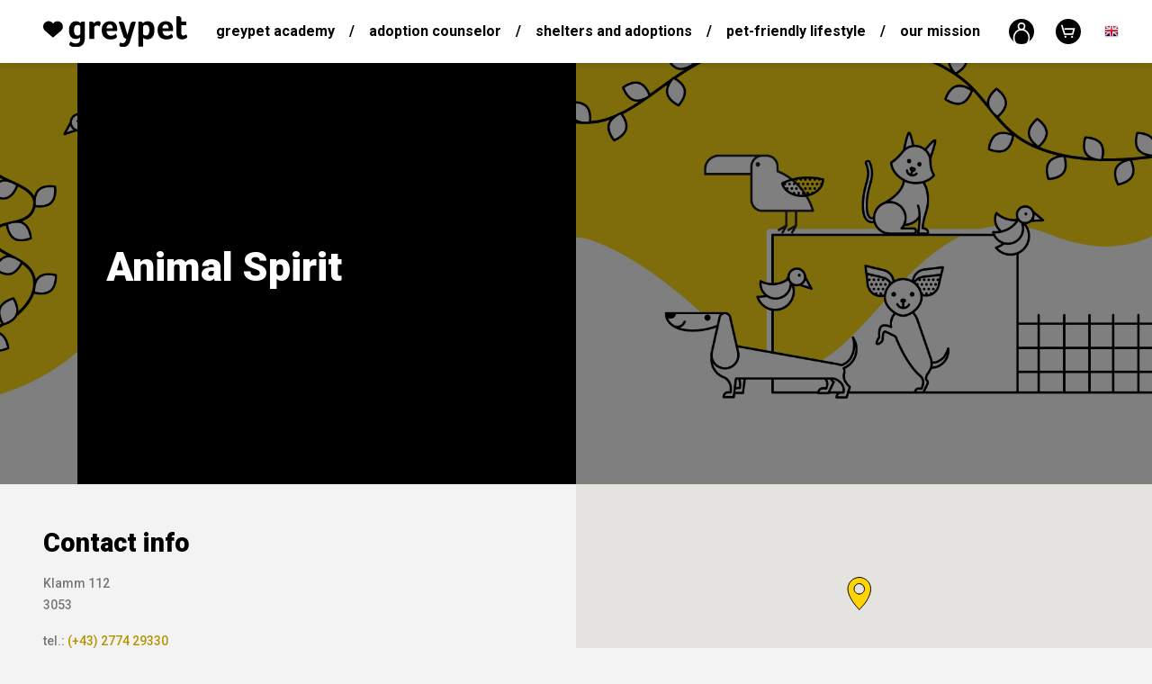

--- FILE ---
content_type: text/html; charset=utf-8
request_url: https://greypet.com/en/foundation/animal-spirit
body_size: 7175
content:
<!DOCTYPE html>
<html lang="en">
	<head>
		<base href="/">
		<meta charset="utf-8">
		<title>Animal Spirit - greypet.com</title>
		<meta name="facebook-domain-verification" content="4zq04fsv14va9c28x795jgor8v1ok7">
		<link rel="icon" type="image/x-icon" href="public/images/template/favicon.ico">
		<meta name="viewport" content="width=device-width, initial-scale=1.0">
		<meta name="description" content="">
		<meta name="keywords" content="">
		<meta http-equiv="X-UA-Compatible" content="IE=edge">
		<meta name="author" content="Greypet">
		<meta name="theme-color" content="#FFD400">
		
		
		<meta property="fb:app_id" content="783006652063262">
		<meta property="og:url" content="https://greypet.com/en/foundation/animal-spirit">
		<meta property="og:type" content="website">
		<meta property="og:title" content="💛 Animal Spirit">
		<meta property="og:image" content="https://greypet.com/public/upload/source/mail/mail-foundation-verified.jpg?v=1768651920">
		<meta property="og:description" content="Kliknij i zobacz nasz profil w bazie ośrodków adopcji Greypet.">
		
					<!-- Global site tag (gtag.js) - Google Analytics -->
<script src="https://www.googletagmanager.com/gtag/js?id=UA-38975478-2"></script>
<script>
window.dataLayer = window.dataLayer || [];
function gtag(){dataLayer.push(arguments);}
gtag('js', new Date());
gtag('config', 'UA-38975478-2');
ga('create', 'UA-38975478-2', 'auto');
</script>
				
		<script id="mcjs">!function(c,h,i,m,p){ m=c.createElement(h),p=c.getElementsByTagName(h)[0],m.async=1,m.src=i,p.parentNode.insertBefore(m,p) }
		(document,"script","https://chimpstatic.com/mcjs-connected/js/users/b2f3ee6414f360dc73cd8fdd8/0a751c53fe9883e44b955b00a.js");</script>
		
		<!-- Hotjar Tracking Code for https://greypet.com -->
		<!--script>
			(function(h,o,t,j,a,r){ 
			h.hj=h.hj||function(){ (h.hj.q=h.hj.q||[]).push(arguments) };
			h._hjSettings={ hjid:1198985,hjsv:6 };
			a=o.getElementsByTagName('head')[0];
			r=o.createElement('script');r.async=1;
			r.src=t+h._hjSettings.hjid+j+h._hjSettings.hjsv;
			a.appendChild(r);
			 })(window,document,'https://static.hotjar.com/c/hotjar-','.js?sv=');
		</script-->
		
		<!-- Facebook Pixel Code -->
		<script>
			!function(f,b,e,v,n,t,s)
			{ if(f.fbq)return;n=f.fbq=function(){ n.callMethod?
			n.callMethod.apply(n,arguments):n.queue.push(arguments) };
			if(!f._fbq)f._fbq=n;n.push=n;n.loaded=!0;n.version='2.0';
			n.queue=[];t=b.createElement(e);t.async=!0;
			t.src=v;s=b.getElementsByTagName(e)[0];
			s.parentNode.insertBefore(t,s) }(window, document,'script',
			'https://connect.facebook.net/en_US/fbevents.js');
			fbq('init', '318154209046799');
			fbq('track', 'PageView');
		</script>
		<noscript>
			<img height="1" width="1" style="display:none" src="https://www.facebook.com/tr?id=318154209046799&ev=PageView&noscript=1"/>
		</noscript>
		<!-- End Facebook Pixel Code -->
		
		<!-- Load Facebook SDK for JavaScript -->
		<div id="fb-root"></div>
		<script>
			window.fbAsyncInit = function() {
				FB.init({
					xfbml: true,
					version: 'v3.2'
				});
			};

			(function(d, s, id) {
			var js, fjs = d.getElementsByTagName(s)[0];
			if (d.getElementById(id)) return;
			js = d.createElement(s); js.id = id;
			js.src = 'https://connect.facebook.net/pl_PL/sdk/xfbml.customerchat.js';
			fjs.parentNode.insertBefore(js, fjs);
			}(document, 'script', 'facebook-jssdk'));
		</script>

		<!-- Your customer chat code -->
		<div class="fb-customerchat"
			attribution="setup_tool"
			page_id="1443993285901744"
			theme_color="#FFD400"
			greeting_dialog_display="hide"
			logged_in_greeting="Cześć! Jak możemy Ci pomóc? :)"
			logged_out_greeting="Cześć! Jak możemy Ci pomóc? :)">
		</div>

		
	<link rel="stylesheet" href="public/vendor/lightslider/lightslider.min.css">

				<link rel="stylesheet" href="public/vendor/fancybox/fancybox.min.css?v=2.2.2">
		<link rel="stylesheet" href="public/vendor/selectric/selectric.css?v=2.2.2">
		<link rel="stylesheet" href="public/vendor/aos/aos.min.css?v=2.2.2">
		<link rel="stylesheet" href="public/styles/front.min.css?v=2.2.2">
	</head>
	<body>
		<div class="wrapper">
										<header class="header still">
					<div class="header-holder">
						<div class="row no-gutters flex-nowrap align-items-center justify-content-between h-100">
							<div class="col-auto">
								<div class="header-logo">
									<a href="en" class="header-logo-link">
										<img src="public/images/template/logo.svg" alt="Greypet - Greypet – Sustainable Clothing Supporting Animals | Conscious Fashion" width="160">
									</a>
								</div>
							</div>
							<div class="col h-100">
								<div class="container h-100">
																		<nav class="header-menu">
										<div class="header-menu-element" data-toggle-dropdown>
											<a href="en/blog" class="header-menu-element-link">Greypet Academy</a>
																							<div class="header-menu-element-dropdown" data-dropdown>
													<nav class="header-menu">
																													<div class="header-menu-element">
																<a href="en/blog/animal-adoption-basics" class="header-menu-element-link">Animal Adoption Basics</a>
															</div>
																													<div class="header-menu-element">
																<a href="en/blog/pet-adoption" class="header-menu-element-link">Pet Adoption</a>
															</div>
																													<div class="header-menu-element">
																<a href="en/blog/animal-behavior" class="header-menu-element-link">Animal behavior</a>
															</div>
																													<div class="header-menu-element">
																<a href="en/blog/training-and-coaching" class="header-menu-element-link">Training and coaching</a>
															</div>
																													<div class="header-menu-element">
																<a href="en/blog/life-with-an-adoptive-pet" class="header-menu-element-link">Life with an adoptive pet</a>
															</div>
																													<div class="header-menu-element">
																<a href="en/blog/adoption-stories" class="header-menu-element-link">Adoption Stories</a>
															</div>
																													<div class="header-menu-element">
																<a href="en/blog/health-and-care" class="header-menu-element-link">Health and care</a>
															</div>
																													<div class="header-menu-element">
																<a href="en/blog/animal-rights" class="header-menu-element-link">Animal rights</a>
															</div>
																													<div class="header-menu-element">
																<a href="en/blog/eco-clothing-materials" class="header-menu-element-link">Eco Clothing & Materials</a>
															</div>
																													<div class="header-menu-element">
																<a href="en/blog/environmental-footprint-of-clothing" class="header-menu-element-link">Environmental Footprint of Clothing</a>
															</div>
																													<div class="header-menu-element">
																<a href="en/blog/how-to-care-for-eco-clothing" class="header-menu-element-link">How to&nbsp;Care for Eco Clothing?</a>
															</div>
																													<div class="header-menu-element">
																<a href="en/blog/living-in-harmony-with-nature" class="header-menu-element-link">Living in Harmony with Nature</a>
															</div>
														
													</nav>
												</div>
																					</div>
										<div class="header-menu-element divider">/</div>
																																<div class="header-menu-element" data-toggle-dropdown>
												<a href="en/page/adoption-counselor" class="header-menu-element-link">Adoption counselor</a>
																									<div class="header-menu-element-dropdown" data-dropdown>
														<nav class="header-menu">
																															<div class="header-menu-element">
																	<a href="/en/foundation" class="header-menu-element-link">Adoption centers</a>
																</div>
																															<div class="header-menu-element">
																	<a href="en/page/dog-adoption" class="header-menu-element-link">Dog adoption</a>
																</div>
																															<div class="header-menu-element">
																	<a href="en/page/cat-adoption" class="header-menu-element-link">Cat adoption</a>
																</div>
															
														</nav>
													</div>
																							</div>
											<div class="header-menu-element divider">/</div>
																				<div class="header-menu-element">
											<a href="en/foundation" class="header-menu-element-link">
												Shelters and adoptions
											</a>
										</div>
										<div class="header-menu-element divider">/</div>
										<!--
																																													<div class="header-menu-element">
													<a href="en/shop/women" class="header-menu-element-link">
														Women
													</a>
												</div>
																							<div class="header-menu-element divider">/</div>												<div class="header-menu-element">
													<a href="en/shop/unisex" class="header-menu-element-link">
														Unisex
													</a>
												</div>
																							<div class="header-menu-element divider">/</div>												<div class="header-menu-element">
													<a href="en/shop/kids" class="header-menu-element-link">
														Kids
													</a>
												</div>
											
																				-->
										<div class="header-menu-element" data-toggle-dropdown>
											<a href="en/shop" class="header-menu-element-link">
												Pet-friendly lifestyle
											</a>
																							<div class="header-menu-element-dropdown" data-dropdown>
													<nav class="header-menu">
																													<div class="header-menu-element">
																<a href="en/shop/women" class="header-menu-element-link">
																	Women
																</a>
															</div>
																													<div class="header-menu-element">
																<a href="en/shop/unisex" class="header-menu-element-link">
																	Unisex
																</a>
															</div>
																													<div class="header-menu-element">
																<a href="en/shop/kids" class="header-menu-element-link">
																	Kids
																</a>
															</div>
														
													</nav>
												</div>
																					</div>
																																<div class="header-menu-element divider">/</div>
											<div class="header-menu-element" data-toggle-dropdown>
												<a href="en/page/our-mission" class="header-menu-element-link">Our mission</a>
																									<div class="header-menu-element-dropdown" data-dropdown>
														<nav class="header-menu">
																															<div class="header-menu-element">
																	<a href="en/page/how-we-work" class="header-menu-element-link">How we&nbsp;work?</a>
																</div>
																															<div class="header-menu-element">
																	<a href="en/page/how-does-the-greypet-store-work" class="header-menu-element-link">How does the Greypet store work?</a>
																</div>
																															<div class="header-menu-element">
																	<a href="en/page/how-can-you-help" class="header-menu-element-link">How can you help?</a>
																</div>
															
														</nav>
													</div>
																							</div>
																													</nav>
								</div>
							</div>
							<div class="col-auto">
								<div class="d-flex align-items-center justify-content-end">
									<div class="header-widget">
										<div class="header-widget-element">
											<a href="en/user" class="header-widget-element-link">
												<img src="public/images/template/icons/user.svg" alt="user" width="28">
											</a>
										</div>
										<div class="header-widget-element">
											<a href="en/checkout" class="header-widget-element-link">
												<img src="public/images/template/icons/cart.svg" alt="cart" width="28">
																							</a>
										</div>
																					<div class="header-widget-element languages" data-toggle-dropdown>
												<a href="en" class="header-widget-element-link">
													<img src="public/images/template/icons/flags/en.png" alt="en" width="16">
												</a>
												<div class="header-widget-element-dropdown" data-dropdown>
													<nav class="header-widget">
																																																																																								<div class="header-widget-element">
																	<a href="pl/foundation/animal-spirit" class="header-widget-element-link">
																		<img src="public/images/template/icons/flags/pl.png" alt="pl" width="16">
																	</a>
																</div>
																													
													</nav>
												</div>
											</div>
																			</div>
									<div class="header-burger ml-5">
										<span></span>
										<span></span>
										<span></span>
										<span></span>
									</div>
									<div class="header-search ml-lg-5 d-block d-sm-block d-md-none d-lg-block">
										<form method="GET" action="en/search" class="form-styled" onsubmit="fbq('track', 'Search')">
											<div class="form-field inline">
												<input type="text" name="word" class="form-input" value="">
												<button type="submit"><img src="public/images/template/icons/scope.svg" alt="scope" width="24"></button>
											</div>
										</form>
									</div>
								</div>
							</div>
						</div>
					</div>
				</header>
						<main class="padding">
				
	<section class="foundation">
		<section class="slider">
			<ul class="lightslider" data-lightslider="main">
								<li class="slider-slide" style="background-image: url('public/images/template/foundation_background.jpg');">
					<!--a href="en/article/" class="slider-slide-cover"-->
					<div class="slider-slide-cover">
						<div class="container h-100">
							<div class="row no-gutters justify-content-start h-100">
								<div class="col-12 col-sm-10 col-md-8 col-lg-6 h-100">
									<div class="slider-slide-cover-text h-100 tinymce">
										<h1 class="mb-3"><b>Animal Spirit</b></h1>																			</div>
								</div>
								<div class="d-none d-sm-block col-sm-1"></div>
							</div>
						</div>
					</div>
				</li>
			</ul>
		</section>
				<section class="shade">
			<div class="row no-gutters">
				<div class="col-12 col-sm">
					<div class="container-fluid py-5 p-sm-5">
						<div class="foundation-content">
							<div class="foundation-content-text tinymce">
								<div class="h4">
									<b>Contact info</b>
								</div>
																	<div class="h6 mt-3">
																				Klamm 112<br>										3053 
									</div>
																									<div class="h6 mt-3">
																				tel.: <a href="tel:(+43) 2774 29330">(+43) 2774 29330</a><br>										e-mail: <a href="mailto:anita@animal-spirit.at">anita@animal-spirit.at</a><br>										www: <a href="https://www.animal-spirit.at/" target="_blank" rel="nofollow">
										https://www.animal-spirit.at/</a>									</div>
																							</div>
																				</div>
					</div>
				</div>
									<div class="col-12 col-sm">
						<div id="map" class="h-100"></div>
					</div>
							</div>
		</section>
				<section class="light padding">
			<div class="container">
				<center class="tinymce">
					<div class="h1 mb-5"><b>How can I support this organization?</b></div>
					<div class="row">
						<div class="col-12 col-md-6 col-lg mb-5 mb-md-0">
							<div class="row align-items-center">
								<div class="col-12 col-md-4 col-lg-12">
									<img src="public/images/template/foundation_icon_1.png" alt="Adopting a&nbsp;pet!<br> This is the best form of help!" height="87" class="mb-4">
								</div>
								<div class="col-12 col-md-8 col-lg-12">
									<p>Adopting a&nbsp;pet!<br> This is the best form of help!</p>
								</div>
							</div>
						</div>
						<div class="col-12 col-md-6 col-lg mb-5 mb-md-0">
							<div class="row align-items-center">
								<div class="col-12 col-md-4 col-lg-12">
									<img src="public/images/template/foundation_icon_2.png" alt="By donating money for our pets, the foundation will be used for necessary accessories such as bedding, feed and mandatory vaccinations." height="87" class="mb-4">
								</div>
								<div class="col-12 col-md-8 col-lg-12">
									<p>By donating money for our pets, the foundation will be used for necessary accessories such as bedding, feed and mandatory vaccinations.</p>
								</div>
							</div>
						</div>
						<div class="col-12 col-md-6 col-lg mb-5 mb-md-0">
							<div class="row align-items-center">
								<div class="col-12 col-md-4 col-lg-12">
									<img src="public/images/template/foundation_icon_3.png" alt="By handing over blankets, bowls, dog food cans, materials and bedding for dogs and cats at home." height="87" class="mb-4">
								</div>
								<div class="col-12 col-md-8 col-lg-12">
									<p>By handing over blankets, bowls, dog food cans, materials and bedding for dogs and cats at home.</p>
								</div>
							</div>
						</div>
						<div class="col-12 col-md-6 col-lg">
							<div class="row align-items-center">
								<div class="col-12 col-md-4 col-lg-12">
									<img src="public/images/template/foundation_icon_4.png" alt="Donating your 1%<br> tax to&nbsp;this organization!" height="87" class="mb-4">
								</div>
								<div class="col-12 col-md-8 col-lg-12">
									<p>Donating your 1%<br> tax to&nbsp;this organization!</p>
								</div>
							</div>
						</div>
					</div>
				</center>
			</div>
		</section>
					<section class="shade padding">
				<div class="container mb-3 mb-md-5">
					<div class="row align-items-center justify-content-center justify-content-md-start">
						<div class="col-12 col-sm-8 col-md-6 col-lg-4 offset-lg-1">
							<div class="tinymce">
								<div class="h1">Greypet Academy</div>
								<p>Read articles written by our volunteers and add your own. You can learn more about adoption, animal rights and nutrition – just search through the articles sorted by topic of interest!</p>
							</div>
						</div>
					</div>
				</div>
				<div class="container">
					<section class="slider carousel">
						<ul class="lightslider" data-lightslider="blog">
															<li class="slider-slide" style="background-image: url('public/images/articles/6931830f7f40f_tabby-cat-grypet.jpg');">
									<img src="public/images/template/3x1.png" alt="sizer" class="slider-slide-sizer d-none d-sm-none d-md-none d-lg-block d-xl-block">
									<img src="public/images/template/2x1.png" alt="sizer" class="slider-slide-sizer d-none d-sm-block d-md-block d-lg-none d-xl-none">
									<img src="public/images/template/1x1.png" alt="sizer" class="slider-slide-sizer d-block d-sm-none d-md-none d-lg-none d-xl-none">
									<!--a href="en/article/the-biggest-myths-about-cat-adoption-a-behaviorists-commentary" class="slider-slide-cover"-->
									<div class="slider-slide-cover">
										<div class="row justify-content-end">
											<div class="col-8 mr-3 mr-sm-0 col-sm-6 col-md-6 col-lg-4">
												<div class="slider-slide-cover-text tinymce">
													<div>Adopting a&nbsp;cat is a&nbsp;meaningful choice, but one surrounded by persistent myths. These misconceptions often disc ...</div>													<a href="en/article/the-biggest-myths-about-cat-adoption-a-behaviorists-commentary" class="btn inline">
														See more
													</a>
												</div>
											</div>
											<div class="d-none d-sm-block col-sm-1"></div>
										</div>
									</div>
								</li>
															<li class="slider-slide" style="background-image: url('public/images/articles/693165423af03_child-and-dog-greypet.jpg');">
									<img src="public/images/template/3x1.png" alt="sizer" class="slider-slide-sizer d-none d-sm-none d-md-none d-lg-block d-xl-block">
									<img src="public/images/template/2x1.png" alt="sizer" class="slider-slide-sizer d-none d-sm-block d-md-block d-lg-none d-xl-none">
									<img src="public/images/template/1x1.png" alt="sizer" class="slider-slide-sizer d-block d-sm-none d-md-none d-lg-none d-xl-none">
									<!--a href="en/article/the-biggest-myths-about-dog-adoption-a-behaviorists-commentary" class="slider-slide-cover"-->
									<div class="slider-slide-cover">
										<div class="row justify-content-end">
											<div class="col-8 mr-3 mr-sm-0 col-sm-6 col-md-6 col-lg-4">
												<div class="slider-slide-cover-text tinymce">
													<div>Adopting a&nbsp;dog is life-changing — but misunderstandings about shelter dogs often create fear or unrealistic expecta ...</div>													<a href="en/article/the-biggest-myths-about-dog-adoption-a-behaviorists-commentary" class="btn inline">
														See more
													</a>
												</div>
											</div>
											<div class="d-none d-sm-block col-sm-1"></div>
										</div>
									</div>
								</li>
															<li class="slider-slide" style="background-image: url('public/images/articles/69315e19b00f0_cat-nap-greypet.jpg');">
									<img src="public/images/template/3x1.png" alt="sizer" class="slider-slide-sizer d-none d-sm-none d-md-none d-lg-block d-xl-block">
									<img src="public/images/template/2x1.png" alt="sizer" class="slider-slide-sizer d-none d-sm-block d-md-block d-lg-none d-xl-none">
									<img src="public/images/template/1x1.png" alt="sizer" class="slider-slide-sizer d-block d-sm-none d-md-none d-lg-none d-xl-none">
									<!--a href="en/article/how-to-prepare-your-home-for-adopting-a-cat-a-behaviorists-guide" class="slider-slide-cover"-->
									<div class="slider-slide-cover">
										<div class="row justify-content-end">
											<div class="col-8 mr-3 mr-sm-0 col-sm-6 col-md-6 col-lg-4">
												<div class="slider-slide-cover-text tinymce">
													<div>Adopting a&nbsp;cat is a&nbsp;beautiful act of kindness — but also a&nbsp;responsibility. Cats, especially those from sh ...</div>													<a href="en/article/how-to-prepare-your-home-for-adopting-a-cat-a-behaviorists-guide" class="btn inline">
														See more
													</a>
												</div>
											</div>
											<div class="d-none d-sm-block col-sm-1"></div>
										</div>
									</div>
								</li>
							
						</ul>
													<div class="slider-controls">
								<div class="slider-controls-arrows">
									<div class="slider-controls-arrows-arrow left">
										<img src="public/images/template/icons/arrow.svg" alt="arrow">
									</div>
									<div class="slider-controls-arrows-arrow right">
										<img src="public/images/template/icons/arrow.svg" alt="arrow">
									</div>
								</div>
							</div>
											</section>
				</div>
			</section>
			</section>

			</main>
							<footer class="footer">
					<section class="dark padding">
						<div class="footer-holder">
							<div class="row no-gutters align-items-center justify-content-between h-100">
								<div class="col-12 col-sm-2 d-none d-xl-block" data-aos="fade-up" data-aos-delay="100">
									<div class="footer-logo">
										<a href="en" class="footer-logo-link">
											<img src="public/images/template/logo.svg" alt="Greypet - Greypet – Sustainable Clothing Supporting Animals | Conscious Fashion" width="160">
										</a>
									</div>
								</div>
								<div class="col">
									<div class="container p-0">
										<div class="row justify-content-between">
											<div class="col-12 col-sm-3" data-aos="fade-up" data-aos-delay="200">	
												<div class="row">
																																								<div class="col-6 col-sm-12 order-2 order-sm-1 mb-0 mb-sm-4">
															<nav class="footer-menu">
																																<div class="footer-menu-element">
																	<b>Adoption counselor</b>
																</div>
																																																			<div class="footer-menu-element">
																			<a href="/en/foundation" class="footer-menu-element-link">Adoption centers</a>
																		</div>
																																			<div class="footer-menu-element">
																			<a href="en/page/dog-adoption" class="footer-menu-element-link">Dog adoption</a>
																		</div>
																																			<div class="footer-menu-element">
																			<a href="en/page/cat-adoption" class="footer-menu-element-link">Cat adoption</a>
																		</div>
																	
																															</nav>
														</div>
																																								<div class="col-6 col-sm-12 order-1 order-sm-2">
															<nav class="footer-menu">
																<div class="footer-menu-element">
																	<b>Pet-friendly lifestyle</b>
																</div>
																																	<div class="footer-menu-element">
																		<a href="en/shop/women" class="footer-menu-element-link">Women</a>
																	</div>
																																	<div class="footer-menu-element">
																		<a href="en/shop/unisex" class="footer-menu-element-link">Unisex</a>
																	</div>
																																	<div class="footer-menu-element">
																		<a href="en/shop/kids" class="footer-menu-element-link">Kids</a>
																	</div>
																
															</nav>
														</div>
																									</div>
											</div>
											<div class="col-6 col-sm-3" data-aos="fade-up" data-aos-delay="300">
																									<nav class="footer-menu">
														<div class="footer-menu-element">
															<b>Greypet Academy</b>
														</div>
																													<div class="footer-menu-element">
																<a href="en/blog/animal-adoption-basics" class="footer-menu-element-link">Animal Adoption Basics</a>
															</div>
																													<div class="footer-menu-element">
																<a href="en/blog/pet-adoption" class="footer-menu-element-link">Pet Adoption</a>
															</div>
																													<div class="footer-menu-element">
																<a href="en/blog/animal-behavior" class="footer-menu-element-link">Animal behavior</a>
															</div>
																													<div class="footer-menu-element">
																<a href="en/blog/training-and-coaching" class="footer-menu-element-link">Training and coaching</a>
															</div>
																													<div class="footer-menu-element">
																<a href="en/blog/life-with-an-adoptive-pet" class="footer-menu-element-link">Life with an adoptive pet</a>
															</div>
																													<div class="footer-menu-element">
																<a href="en/blog/adoption-stories" class="footer-menu-element-link">Adoption Stories</a>
															</div>
																													<div class="footer-menu-element">
																<a href="en/blog/health-and-care" class="footer-menu-element-link">Health and care</a>
															</div>
																													<div class="footer-menu-element">
																<a href="en/blog/animal-rights" class="footer-menu-element-link">Animal rights</a>
															</div>
																													<div class="footer-menu-element">
																<a href="en/blog/eco-clothing-materials" class="footer-menu-element-link">Eco Clothing & Materials</a>
															</div>
																													<div class="footer-menu-element">
																<a href="en/blog/environmental-footprint-of-clothing" class="footer-menu-element-link">Environmental Footprint of Clothing</a>
															</div>
																													<div class="footer-menu-element">
																<a href="en/blog/how-to-care-for-eco-clothing" class="footer-menu-element-link">How to&nbsp;Care for Eco Clothing?</a>
															</div>
																													<div class="footer-menu-element">
																<a href="en/blog/living-in-harmony-with-nature" class="footer-menu-element-link">Living in Harmony with Nature</a>
															</div>
														
													</nav>
																							</div>
											<div class="col-6 col-sm-3" data-aos="fade-up" data-aos-delay="400">
																																					<nav class="footer-menu">
																												<div class="footer-menu-element">
															<b>Informations</b>
														</div>
																																													<div class="footer-menu-element">
																	<a href="en/page/privacy-policy" class="footer-menu-element-link">Privacy policy</a>
																</div>
																															<div class="footer-menu-element">
																	<a href="en/page/terms-and-conditions-of-the-store" class="footer-menu-element-link">Terms and Conditions of the Store</a>
																</div>
																															<div class="footer-menu-element">
																	<a href="en/page/blog-and-adoption-adoption-regulations" class="footer-menu-element-link">Blog and adoption adoption regulations</a>
																</div>
																															<div class="footer-menu-element">
																	<a href="en/page/returns-and-withdrawal-from-contract" class="footer-menu-element-link">Returns and withdrawal from contract</a>
																</div>
																															<div class="footer-menu-element">
																	<a href="en/page/delivery-and-payment" class="footer-menu-element-link">Delivery and payment</a>
																</div>
																															<div class="footer-menu-element">
																	<a href="en/page/cooperation-with-companies" class="footer-menu-element-link">Cooperation with companies</a>
																</div>
																															<div class="footer-menu-element">
																	<a href="en/page/cooperation-with-animal-adoption-centers" class="footer-menu-element-link">Cooperation with animal adoption centers</a>
																</div>
																															<div class="footer-menu-element">
																	<a href="en/page/customer-care" class="footer-menu-element-link">Customer Care</a>
																</div>
															
																											</nav>
																								<nav class="footer-menu">
													<div class="footer-menu-element">
														<a href="en/shop" class="footer-menu-element-link">Pet-friendly lifestyle</a>
													</div>
													<div class="footer-menu-element">
														<a href="en/foundation" class="footer-menu-element-link">Shelters and adoptions</a>
													</div>
													<div class="footer-menu-element">
														<a href="en/blog" class="footer-menu-element-link">Greypet Academy</a>
													</div>
													<div class="footer-menu-element">
														<a href="en/page/adoption-counselor" class="footer-menu-element-link">Adoption</a>
													</div>
													<div class="footer-menu-element">
														<a href="en/contact" class="footer-menu-element-link">Contact</a>
													</div>
												</nav>
											</div>
										</div>
									</div>
								</div>
								<div class="col-12 col-md-2" data-aos="fade-up" data-aos-delay="500">
									<nav class="footer-menu icons">
										<div class="footer-menu-element">
											<a href="https://www.facebook.com/thegreypet/" target="_blank" rel="nofollow" class="footer-menu-element-link">
												<img src="public/images/template/icons/facebook.svg" alt="Facebook" width="32">
											</a>
										</div>
										<div class="footer-menu-element">
											<a href="https://www.instagram.com/greypet_com/" target="_blank" rel="nofollow" class="footer-menu-element-link">
												<img src="public/images/template/icons/instagram.svg" alt="Instagram" width="32">
											</a>
										</div>
										<!--div class="footer-menu-element">
											<a href="https://pinterest.com" target="_blank" class="footer-menu-element-link">
												<img src="public/images/template/icons/pinterest.svg" alt="Pinterest" width="32">
											</a>
										</div-->
									</nav>
								</div>
							</div>
						</div>
					</section>
				</footer>
					</div>
		
		<script>paceOptions = { ajax: false, document: false, 
		restartOnRequestAfter: false, restartOnPushState: false }</script>
		<script>var CookiesInfo = { color: "#000000", background: "#FFD400", 
		string: "The site processes data and uses cookies, thanks to&nbsp;which it can work better. You can disable this mechanism in your browser's settings. <a href=/pl/page/polityka-prywatnosci> (Cookies Policy) </a>" };</script>
		<script src="public/vendor/pacejs/pace.min.js?v=2.2.2"></script>
		<script src="public/vendor/jquery/jquery.min.js?v=2.2.2"></script>
		<script src="public/vendor/fancybox/fancybox.min.js?v=2.2.2"></script>
		<script src="public/vendor/selectric/selectric.min.js?v=2.2.2"></script>
		<script src="public/vendor/jquery/promise.min.js?v=2.2.2"></script>
		<script src="public/vendor/sweetalert/sweetalert2.all.js?v=2.2.2"></script>
		<script src="https://files.kodigo.pl/cookies/cookies.min.js?v=2.2.2"></script>
		<script src="public/vendor/tippy/tippy.min.js?v=2.2.2"></script>
		<script src="public/vendor/aos/aos.min.js?v=2.2.2"></script>
		<script src="public/scripts/front.js?v=2.2.2"></script>
		
	<script src="public/vendor/lightslider/lightslider.min.js?v=2.2.2"></script>
	<script src="https://maps.googleapis.com/maps/api/js?key=AIzaSyBOcuM26onJ__MUNNiLQdKNIi52PXUhwGw&callback=FoundationsMap"></script>
	<script>
		$(document).ready(function()
		{
			//----- Send GA event
			ga("send", "event", "Foundation", "Show", "Animal Spirit");
			
			//----- Setup lightslider
			if(jQuery().lightSlider)
			{
				var sliders = [];
				$(".lightslider").each(function()
				{
					var slider = $(this), index = slider.data("lightslider");
					sliders[index] = slider.lightSlider({
						item: 1,
						slideMargin: 0,
						galleryMarin: 0,
						thumbMargin: 0,
						pager: false,
						controls: false,
						freeMove: false,
						onBeforeSlide: function(el)
						{
							var slide = slider.getCurrentSlideCount()-1;
							slider.parents("section.slider").find(".slider-controls-pager").find("li").removeClass("active").eq(slide).addClass("active");
						}
					});
				});
				
				//Next slide
				$(".slider-controls-arrows-arrow.left").click(function()
				{
					var slider = $(this).parents("section.slider").find(".lightslider").data("lightslider");
					sliders[slider].goToPrevSlide();
				});
				
				//Next slide
				$(".slider-controls-arrows-arrow.right").click(function()
				{
					var slider = $(this).parents("section.slider").find(".lightslider").data("lightslider");
					sliders[slider].goToNextSlide();
				});
				
				//Pager
				$(".slider-controls-pager ul li a").click(function()
				{
					var slider = $(this).parents("section.slider").find(".lightslider").data("lightslider");
					sliders[slider].goToSlide(parseInt($(this).text()));
				});
			}
		});
		
		function FoundationsMap()
		{
			var latlng = "48.083652, 15.845198".replace(" ", "").split(",");
			map = new google.maps.Map(document.getElementById("map"),
			{ center: { lat: parseFloat(latlng[0]), lng: parseFloat(latlng[1]) }, zoom: 9, styles: [{ "featureType": "all", "elementType": "labels.text.fill", "stylers": [{ "saturation": 36 }, { "color": "#000000" }, { "lightness": 40 }] }, { "featureType": "all", "elementType": "labels.text.stroke", "stylers": [{ "visibility": "on" }, { "color": "#000000" }, { "lightness": 16 }] }, { "featureType": "all", "elementType": "labels.icon", "stylers": [{ "visibility": "off" }] }, { "featureType": "administrative", "elementType": "geometry.fill", "stylers": [{ "color": "#000000" }, { "lightness": 20 }] }, { "featureType": "administrative", "elementType": "geometry.stroke", "stylers": [{ "color": "#000000" }, { "lightness": 17 }, { "weight": 1.2 }] }, { "featureType": "administrative.country", "elementType": "geometry.stroke", "stylers": [{ "visibility": "on" }, { "color": "#ffc107" }, { "weight": "2" }] }, { "featureType": "administrative.country", "elementType": "labels.text.stroke", "stylers": [{ "weight": "2.00" }] }, { "featureType": "administrative.province", "elementType": "geometry.fill", "stylers": [{ "weight": "1" }] }, { "featureType": "administrative.province", "elementType": "geometry.stroke", "stylers": [{ "visibility": "on" }, { "color": "#ffc107" }, { "weight": "1" }] }, { "featureType": "landscape", "elementType": "geometry", "stylers": [{ "color": "#000000" }, { "lightness": 20 }] }, { "featureType": "poi", "elementType": "geometry", "stylers": [{ "color": "#000000" }, { "lightness": 21 }] }, { "featureType": "road.highway", "elementType": "geometry.fill", "stylers": [{ "color": "#303030" }, { "lightness": "0" }, { "visibility": "on" }] }, { "featureType": "road.highway", "elementType": "geometry.stroke", "stylers": [{ "color": "#000000" }, { "lightness": 29 }, { "weight": 0.2 }, { "visibility": "off" }] }, { "featureType": "road.arterial", "elementType": "geometry", "stylers": [{ "color": "#000000" }, { "lightness": 18 }] }, { "featureType": "road.local", "elementType": "geometry", "stylers": [{ "color": "#000000" }, { "lightness": 16 }] }, { "featureType": "transit", "elementType": "geometry", "stylers": [{ "color": "#000000" }, { "lightness": 19 }] }, { "featureType": "water", "elementType": "geometry", "stylers": [{ "color": "#000000" }, { "lightness": 17 }] }] });
			
			var icon = { path: "M11.513,12.38C9.396,12.38 7.678,10.651 7.678,8.518C7.678,6.383 9.396,4.655 11.513,4.655C13.63,4.655 15.348,6.384 15.348,8.518C15.348,10.65 13.63,12.38 11.513,12.38M11.513,0C6.825,0 3.025,3.827 3.025,8.549C3.025,13.009 6.869,18.762 9.436,21.563C10.395,22.608 11.512,24.017 11.512,24.017C11.512,24.017 12.712,22.6 13.741,21.524C16.306,18.84 20,13.451 20,8.549C20,3.827 16.2,0 11.513,0",
			anchor: new google.maps.Point(15, 25), fillColor: "#FFD400", fillOpacity: 1, strokeWeight: 1, strokeColor: "black", scale: 1.5 };
			var marker = new google.maps.Marker({ map: map, icon: icon, scale: 1/2, position: { lat: parseFloat(latlng[0]), lng: parseFloat(latlng[1]) }});

		}
	</script>

	</body>	
</html>

--- FILE ---
content_type: image/svg+xml
request_url: https://greypet.com/public/images/template/icons/user.svg
body_size: 594
content:
<?xml version="1.0" encoding="UTF-8" standalone="no"?>
<svg
   xmlns:dc="http://purl.org/dc/elements/1.1/"
   xmlns:cc="http://creativecommons.org/ns#"
   xmlns:rdf="http://www.w3.org/1999/02/22-rdf-syntax-ns#"
   xmlns:svg="http://www.w3.org/2000/svg"
   xmlns="http://www.w3.org/2000/svg"
   viewBox="0 0 39.179733 39.180401"
   height="39.180401"
   width="39.179733"
   xml:space="preserve"
   id="svg2"
   version="1.1"><metadata
     id="metadata8"><rdf:RDF><cc:Work
         rdf:about=""><dc:format>image/svg+xml</dc:format><dc:type
           rdf:resource="http://purl.org/dc/dcmitype/StillImage" /></cc:Work></rdf:RDF></metadata><defs
     id="defs6"><clipPath
       id="clipPath18"
       clipPathUnits="userSpaceOnUse"><path
         id="path16"
         d="M 0,29.385 H 29.385 V 0 H 0 Z" /></clipPath></defs><g
     transform="matrix(1.3333333,0,0,-1.3333333,0,39.1804)"
     id="g10"><g
       id="g12"><g
         clip-path="url(#clipPath18)"
         id="g14"><g
           transform="translate(28.4893,14.6929)"
           id="g20"><path
             id="path22"
             style="fill:#000000;fill-opacity:1;fill-rule:nonzero;stroke:none"
             d="m 0,0 c 0,-7.62 -6.177,-13.797 -13.798,-13.797 -7.619,0 -13.796,6.177 -13.796,13.797 0,7.621 6.177,13.797 13.796,13.797 C -6.177,13.797 0,7.621 0,0" /></g><g
           transform="translate(28.4893,14.6929)"
           id="g24"><path
             id="path26"
             style="fill:none;stroke:#000000;stroke-width:1.79100001;stroke-linecap:round;stroke-linejoin:miter;stroke-miterlimit:10;stroke-dasharray:none;stroke-opacity:1"
             d="m 0,0 c 0,-7.62 -6.177,-13.797 -13.798,-13.797 -7.619,0 -13.796,6.177 -13.796,13.797 0,7.621 6.177,13.797 13.796,13.797 C -6.177,13.797 0,7.621 0,0 Z" /></g><g
           transform="translate(7.8789,1.0483)"
           id="g28"><path
             id="path30"
             style="fill:none;stroke:#ffffff;stroke-width:1.79100001;stroke-linecap:round;stroke-linejoin:miter;stroke-miterlimit:10;stroke-dasharray:none;stroke-opacity:1"
             d="M 0,0 C -1.133,1.447 -1.881,3.259 -2.073,5.251" /></g><g
           transform="translate(5.8057,6.2998)"
           id="g32"><path
             id="path34"
             style="fill:none;stroke:#ffffff;stroke-width:1.79100001;stroke-linecap:round;stroke-linejoin:miter;stroke-miterlimit:10;stroke-dasharray:none;stroke-opacity:1"
             d="m 0,0 c -0.033,0.337 -0.051,0.678 -0.051,1.024 0,5.356 4.002,9.697 8.939,9.697 4.936,0 8.937,-4.341 8.937,-9.697 0,-2.396 -0.8,-4.589 -2.127,-6.281" /></g><g
           transform="translate(18.3779,20.7061)"
           id="g36"><path
             id="path38"
             style="fill:none;stroke:#ffffff;stroke-width:1.79100001;stroke-linecap:round;stroke-linejoin:miter;stroke-miterlimit:10;stroke-dasharray:none;stroke-opacity:1"
             d="m 0,0 c 0,-2.035 -1.65,-3.685 -3.687,-3.685 -2.035,0 -3.683,1.65 -3.683,3.685 0,2.036 1.648,3.686 3.683,3.686 C -1.65,3.686 0,2.036 0,0 Z" /></g></g></g></g></svg>

--- FILE ---
content_type: image/svg+xml
request_url: https://greypet.com/public/images/template/icons/instagram.svg
body_size: 2084
content:
<?xml version="1.0" encoding="UTF-8" standalone="no"?>
<svg
   xmlns:dc="http://purl.org/dc/elements/1.1/"
   xmlns:cc="http://creativecommons.org/ns#"
   xmlns:rdf="http://www.w3.org/1999/02/22-rdf-syntax-ns#"
   xmlns:svg="http://www.w3.org/2000/svg"
   xmlns="http://www.w3.org/2000/svg"
   xmlns:xlink="http://www.w3.org/1999/xlink"
   viewBox="0 0 61.440132 61.440132"
   height="61.440132"
   width="61.440132"
   xml:space="preserve"
   id="svg2"
   version="1.1"><metadata
     id="metadata8"><rdf:RDF><cc:Work
         rdf:about=""><dc:format>image/svg+xml</dc:format><dc:type
           rdf:resource="http://purl.org/dc/dcmitype/StillImage" /></cc:Work></rdf:RDF></metadata><defs
     id="defs6"><mask
       id="mask16"
       height="1"
       width="1"
       y="0"
       x="0"
       maskUnits="userSpaceOnUse"><image
         id="image18"
         xlink:href="[data-uri]"
         preserveAspectRatio="none"
         style="image-rendering:optimizeSpeed"
         height="1"
         width="1" /></mask></defs><g
     transform="matrix(1.3333333,0,0,-1.3333333,0,61.440133)"
     id="g10"><g
       id="g12"><g
         transform="matrix(46.079999,0,0,46.079999,0,7.92e-5)"
         id="g14"><image
           id="image20"
           mask="url(#mask16)"
           xlink:href="[data-uri]"
           transform="matrix(1,0,0,-1,0,1)"
           preserveAspectRatio="none"
           style="image-rendering:optimizeSpeed"
           height="1"
           width="1" /></g></g></g></svg>

--- FILE ---
content_type: text/javascript
request_url: https://greypet.com/public/scripts/front.js?v=2.2.2
body_size: 1511
content:
if(/Android|webOS|iPhone|iPad|iPod|BlackBerry|IEMobile|Opera Mini/i.test(navigator.userAgent)) var isMobile = true; else isMobile = false; var language = $("html").attr("lang");

//----- Setup selectric
if(jQuery().selectric)
{
	$("select.selectric").selectric({
		responsive: true,
		disableOnMobile: false,
		nativeOnMobile: false,
		arrowButtonMarkup: "<b class='button'><img src='/public/images/template/icons/arrow.svg'></b>"
	});
}

//----- Setup Tippy
tippy("[data-tippy]", {
	arrow: true,
	maxWidth: 800,
	placement: "top"
});

//===========================================================================
$(document).ready(function()
{
	//----- Hide Pace
	Pace.on("done", function()
	{
		if($("#loader").length)
		{
			setTimeout(function()
			{
				$(".pace").slideUp();
				$("#loader").fadeOut(500, function()
				{
					AOS.init({
						duration: 1000,
						once: true
					});
				});
			}, 500);
		}
		else
		{
			$(".pace").slideUp();
			AOS.init({
				duration: 1000,
				offset: -32,
				once: true
			});
		}
	});
	
	//----- Manual Hide Pace
	setTimeout(function()
	{
		Pace.trigger("done");
	}, 100);

	//----- Toggle menu dropdown
	if(isMobile)
	{
		$("header.header [data-toggle-dropdown]").click(function(event)
		{
			var parent = $(event.target).parents(".header-menu-element, .header-widget-element")[0];
			if(parent == this)
			{
				event.preventDefault();
				$("[data-dropdown] nav").stop().slideUp(250);
				var dropdown = $(this).find("[data-dropdown]").find("nav");
				if(dropdown.length) dropdown.stop().slideToggle(250);
			}
		});
		$(".header-burger").click(function()
		{
			$(".header-burger").toggleClass("active");
			$(".header-menu").toggleClass("active");
			$(".header-widget").toggleClass("active");
			$(".header-search").toggleClass("active");
		});
	}
	else
	{
		$("header.header [data-toggle-dropdown]").hover(function()
		{
			var dropdown = $(this).find("[data-dropdown]").find("nav");
			if(dropdown.length) dropdown.stop().slideDown(250);
		}, function()
		{
			var dropdown = $(this).find("[data-dropdown]").find("nav");
			if(dropdown.length) dropdown.stop().slideUp(250);
		});
	}
	
	//----- Open modal
	$("[data-open-modal]").click(function(event)
	{
		event.preventDefault();
		OpenModal($(this).data("open-modal"));
	});
	
	//----- Close modal
	$(document).click(function(event)
	{ 
		if((!$(event.target).closest(".modal-window").length && !$(event.target).closest("[data-open-modal]").length) || $(event.target).closest("[data-close-modal]").length)
		if($(".modal-window").is(":visible")) $("section.modal").fadeOut();   
	});
	
//===========================================================================
	
	//----- Toggle filters
	$("[data-toggle-filters]").click(function()
	{
		var filters = $(this).data("toggle-filters");
		filters = $("[data-filters='"+filters+"']");
		if(filters.length)
		{
			$("[data-filters]").stop().slideUp();
			$(this).toggleClass("active");
			filters.stop().slideToggle();
		}
	});
	
	//----- Toggle limit
	$("[data-toggle-limit]").click(function()
	{
		var form = $(this).closest("section.category, section.thread").find("[data-widget]"), input = form.find("input[name='limit']");
		input.val(parseInt(input.val())+parseInt($(this).data("toggle-limit"))); form.submit();
	});
	
	//----- Applay filters
	$("[data-widget]").submit(function(event)
	{
		var form = $(this), section = form.parents("section.category, section.thread").first();
		event.preventDefault(); section.addClass("locked");
		setTimeout(function()
		{
			$.ajax(
			{
				type: "POST",
				dataType: "json",
				url: form.attr("action"),
				data: form.serialize()
			}).done(function(result)
			{
				if(result.products)
				{
					section.find("[data-product-id]").stop().fadeOut();
					if(result.products.length >= section.find("[data-product-id]").length) section.find("[data-toggle-limit]").hide();
					jQuery.each(result.products, function(key, product)
					{
						var div = section.find("[data-product-id='"+product.id+"']");
						div.insertAfter(div.parent().find("[data-product-id]").last());
						div.stop().fadeIn();
					});
				}
				if(result.articles)
				{
					section.find("[data-article-id]").stop().fadeOut();
					if(result.articles.length >= section.find("[data-article-id]").length) section.find("[data-toggle-limit]").hide();
					jQuery.each(result.articles, function(key, article)
					{
						var div = section.find("[data-article-id='"+article.id+"']").first();
						div.insertAfter(div.parent().find("[data-article-id]").last());
						div.stop().fadeIn();
					});
				}
				//if(result.url) window.history.pushState("", "", result.url);
				setTimeout(function()
				{
					section.removeClass("locked");
				}, 500);
			});
		}, 500);
	});
	
	//----- Trigger filter submit
	$("[data-widget] select[name='sort']").change(function()
	{
		$(this).closest("[data-widget]").submit();
	});
	
	//----- Run filter on start
	$("[data-widget]").each(function()
	{
		$(this).submit();
	});

	//----- Add to cart
	$("#AddToCart").submit(function(event)
	{
		event.preventDefault(); var form = $(this);
		form.find("button").attr("disabled", "disabled");
		$.ajax(
		{
			type: "POST",
			dataType: "json",
			url: language+"/ajax/add_to_cart",
			data: form.serialize()
		}).done(function(result)
		{
			form.find("button").removeAttr("disabled");
			if(result[0] == "success")
			{
				swal({
					type: result[0],
					title: result[1],
					html: result[2],
					showCancelButton: true,
					confirmButtonText: result[3],
					cancelButtonText: result[4],
					confirmButtonClass: "btn large",
					cancelButtonClass: "btn large ghost",
					buttonsStyling: false,
					reverseButtons: true
				}).then(function(result)
				{
					if(result.value) window.location.href = language+"/checkout";
				});
				
				//----- Send FB event
				fbq("track", "AddToCart");
			}
			else
			{
				swal({
					type: result[0],
					title: result[1],
					html: result[2],
					confirmButtonClass: "btn large",
					buttonsStyling: false,
				});
			}
		});
	});
});

//===========================================================================
$(document).scroll(function()
{
	var offset = $(window).scrollTop();
	if(offset) $("header.header").addClass("fixed");
	else $("header.header").removeClass("fixed");
});

//===========================================================================
function OpenModal(modal)
{
	if($(modal).length)
	{
		$(modal).stop().fadeIn().css({ "display" : "flex" });
	}
}

--- FILE ---
content_type: text/javascript
request_url: https://greypet.com/public/vendor/lightslider/lightslider.min.js?v=2.2.2
body_size: 4478
content:
/*! lightslider - v1.1.6 - 2016-10-25
* https://github.com/sachinchoolur/lightslider
* Copyright (c) 2016 Sachin N; Licensed MIT */
!function(a,b){"use strict";var c={item:3,autoWidth:!1,slideMove:1,slideMargin:10,addClass:"",mode:"slide",useCSS:!0,cssEasing:"ease",easing:"linear",speed:400,auto:!1,pauseOnHover:!1,loop:!1,slideEndAnimation:!0,pause:2e3,keyPress:!1,controls:!0,prevHtml:"",nextHtml:"",rtl:!1,adaptiveHeight:!1,vertical:!1,verticalHeight:500,vThumbWidth:100,thumbItem:10,pager:!0,gallery:!1,galleryMargin:5,thumbMargin:5,currentPagerPosition:"middle",enableTouch:!0,enableDrag:!0,freeMove:!0,swipeThreshold:40,responsive:[],onBeforeStart:function(a){},onSliderLoad:function(a){},onBeforeSlide:function(a,b){},onAfterSlide:function(a,b){},onBeforeNextSlide:function(a,b){},onBeforePrevSlide:function(a,b){}};a.fn.lightSlider=function(b){if(0===this.length)return this;if(this.length>1)return this.each(function(){a(this).lightSlider(b)}),this;var d={},e=a.extend(!0,{},c,b),f={},g=this;d.$el=this,"fade"===e.mode&&(e.vertical=!1);var h=g.children(),i=a(window).width(),j=null,k=null,l=0,m=0,n=!1,o=0,p="",q=0,r=e.vertical===!0?"height":"width",s=e.vertical===!0?"margin-bottom":"margin-right",t=0,u=0,v=0,w=0,x=null,y="ontouchstart"in document.documentElement,z={};return z.chbreakpoint=function(){if(i=a(window).width(),e.responsive.length){var b;if(e.autoWidth===!1&&(b=e.item),i<e.responsive[0].breakpoint)for(var c=0;c<e.responsive.length;c++)i<e.responsive[c].breakpoint&&(j=e.responsive[c].breakpoint,k=e.responsive[c]);if("undefined"!=typeof k&&null!==k)for(var d in k.settings)k.settings.hasOwnProperty(d)&&(("undefined"==typeof f[d]||null===f[d])&&(f[d]=e[d]),e[d]=k.settings[d]);if(!a.isEmptyObject(f)&&i>e.responsive[0].breakpoint)for(var g in f)f.hasOwnProperty(g)&&(e[g]=f[g]);e.autoWidth===!1&&t>0&&v>0&&b!==e.item&&(q=Math.round(t/((v+e.slideMargin)*e.slideMove)))}},z.calSW=function(){e.autoWidth===!1&&(v=(o-(e.item*e.slideMargin-e.slideMargin))/e.item)},z.calWidth=function(a){var b=a===!0?p.find(".lslide").length:h.length;if(e.autoWidth===!1)m=b*(v+e.slideMargin);else{m=0;for(var c=0;b>c;c++)m+=parseInt(h.eq(c).width())+e.slideMargin}return m},d={doCss:function(){var a=function(){for(var a=["transition","MozTransition","WebkitTransition","OTransition","msTransition","KhtmlTransition"],b=document.documentElement,c=0;c<a.length;c++)if(a[c]in b.style)return!0};return e.useCSS&&a()?!0:!1},keyPress:function(){e.keyPress&&a(document).on("keyup.lightslider",function(b){a(":focus").is("input, textarea")||(b.preventDefault?b.preventDefault():b.returnValue=!1,37===b.keyCode?g.goToPrevSlide():39===b.keyCode&&g.goToNextSlide())})},controls:function(){e.controls&&(g.after('<div class="lSAction"><a class="lSPrev">'+e.prevHtml+'</a><a class="lSNext">'+e.nextHtml+"</a></div>"),e.autoWidth?z.calWidth(!1)<o&&p.find(".lSAction").hide():l<=e.item&&p.find(".lSAction").hide(),p.find(".lSAction a").on("click",function(b){return b.preventDefault?b.preventDefault():b.returnValue=!1,"lSPrev"===a(this).attr("class")?g.goToPrevSlide():g.goToNextSlide(),!1}))},initialStyle:function(){var a=this;"fade"===e.mode&&(e.autoWidth=!1,e.slideEndAnimation=!1),e.auto&&(e.slideEndAnimation=!1),e.autoWidth&&(e.slideMove=1,e.item=1),e.loop&&(e.slideMove=1,e.freeMove=!1),e.onBeforeStart.call(this,g),z.chbreakpoint(),g.addClass("lightSlider").wrap('<div class="lSSlideOuter '+e.addClass+'"><div class="lSSlideWrapper"></div></div>'),p=g.parent(".lSSlideWrapper"),e.rtl===!0&&p.parent().addClass("lSrtl"),e.vertical?(p.parent().addClass("vertical"),o=e.verticalHeight,p.css("height",o+"px")):o=g.outerWidth(),h.addClass("lslide"),e.loop===!0&&"slide"===e.mode&&(z.calSW(),z.clone=function(){if(z.calWidth(!0)>o){for(var b=0,c=0,d=0;d<h.length&&(b+=parseInt(g.find(".lslide").eq(d).width())+e.slideMargin,c++,!(b>=o+e.slideMargin));d++);var f=e.autoWidth===!0?c:e.item;if(f<g.find(".clone.left").length)for(var i=0;i<g.find(".clone.left").length-f;i++)h.eq(i).remove();if(f<g.find(".clone.right").length)for(var j=h.length-1;j>h.length-1-g.find(".clone.right").length;j--)q--,h.eq(j).remove();for(var k=g.find(".clone.right").length;f>k;k++)g.find(".lslide").eq(k).clone().removeClass("lslide").addClass("clone right").appendTo(g),q++;for(var l=g.find(".lslide").length-g.find(".clone.left").length;l>g.find(".lslide").length-f;l--)g.find(".lslide").eq(l-1).clone().removeClass("lslide").addClass("clone left").prependTo(g);h=g.children()}else h.hasClass("clone")&&(g.find(".clone").remove(),a.move(g,0))},z.clone()),z.sSW=function(){l=h.length,e.rtl===!0&&e.vertical===!1&&(s="margin-left"),e.autoWidth===!1&&h.css(r,v+"px"),h.css(s,e.slideMargin+"px"),m=z.calWidth(!1),g.css(r,m+"px"),e.loop===!0&&"slide"===e.mode&&n===!1&&(q=g.find(".clone.left").length)},z.calL=function(){h=g.children(),l=h.length},this.doCss()&&p.addClass("usingCss"),z.calL(),"slide"===e.mode?(z.calSW(),z.sSW(),e.loop===!0&&(t=a.slideValue(),this.move(g,t)),e.vertical===!1&&this.setHeight(g,!1)):(this.setHeight(g,!0),g.addClass("lSFade"),this.doCss()||(h.fadeOut(0),h.eq(q).fadeIn(0))),e.loop===!0&&"slide"===e.mode?h.eq(q).addClass("active"):h.first().addClass("active")},pager:function(){var a=this;if(z.createPager=function(){w=(o-(e.thumbItem*e.thumbMargin-e.thumbMargin))/e.thumbItem;var b=p.find(".lslide"),c=p.find(".lslide").length,d=0,f="",h=0;for(d=0;c>d;d++){"slide"===e.mode&&(e.autoWidth?h+=(parseInt(b.eq(d).width())+e.slideMargin)*e.slideMove:h=d*(v+e.slideMargin)*e.slideMove);var i=b.eq(d*e.slideMove).attr("data-thumb");if(f+=e.gallery===!0?'<li style="width:100%;'+r+":"+w+"px;"+s+":"+e.thumbMargin+'px"><a href="#"><img src="'+i+'" /></a></li>':'<li><a href="#">'+(d+1)+"</a></li>","slide"===e.mode&&h>=m-o-e.slideMargin){d+=1;var j=2;e.autoWidth&&(f+='<li><a href="#">'+(d+1)+"</a></li>",j=1),j>d?(f=null,p.parent().addClass("noPager")):p.parent().removeClass("noPager");break}}var k=p.parent();k.find(".lSPager").html(f),e.gallery===!0&&(e.vertical===!0&&k.find(".lSPager").css("width",e.vThumbWidth+"px"),u=d*(e.thumbMargin+w)+.5,k.find(".lSPager").css({property:u+"px","transition-duration":e.speed+"ms"}),e.vertical===!0&&p.parent().css("padding-right",e.vThumbWidth+e.galleryMargin+"px"),k.find(".lSPager").css(r,u+"px"));var l=k.find(".lSPager").find("li");l.first().addClass("active"),l.on("click",function(){return e.loop===!0&&"slide"===e.mode?q+=l.index(this)-k.find(".lSPager").find("li.active").index():q=l.index(this),g.mode(!1),e.gallery===!0&&a.slideThumb(),!1})},e.pager){var b="lSpg";e.gallery&&(b="lSGallery"),p.after('<ul class="lSPager '+b+'"></ul>');var c=e.vertical?"margin-left":"margin-top";p.parent().find(".lSPager").css(c,e.galleryMargin+"px"),z.createPager()}setTimeout(function(){z.init()},0)},setHeight:function(a,b){var c=null,d=this;c=e.loop?a.children(".lslide ").first():a.children().first();var f=function(){var d=c.outerHeight(),e=0,f=d;b&&(d=0,e=100*f/o),a.css({height:d+"px","padding-bottom":e+"%"})};f(),c.find("img").length?c.find("img")[0].complete?(f(),x||d.auto()):c.find("img").on("load",function(){setTimeout(function(){f(),x||d.auto()},100)}):x||d.auto()},active:function(a,b){this.doCss()&&"fade"===e.mode&&p.addClass("on");var c=0;if(q*e.slideMove<l){a.removeClass("active"),this.doCss()||"fade"!==e.mode||b!==!1||a.fadeOut(e.speed),c=b===!0?q:q*e.slideMove;var d,f;b===!0&&(d=a.length,f=d-1,c+1>=d&&(c=f)),e.loop===!0&&"slide"===e.mode&&(c=b===!0?q-g.find(".clone.left").length:q*e.slideMove,b===!0&&(d=a.length,f=d-1,c+1===d?c=f:c+1>d&&(c=0))),this.doCss()||"fade"!==e.mode||b!==!1||a.eq(c).fadeIn(e.speed),a.eq(c).addClass("active")}else a.removeClass("active"),a.eq(a.length-1).addClass("active"),this.doCss()||"fade"!==e.mode||b!==!1||(a.fadeOut(e.speed),a.eq(c).fadeIn(e.speed))},move:function(a,b){e.rtl===!0&&(b=-b),this.doCss()?a.css(e.vertical===!0?{transform:"translate3d(0px, "+-b+"px, 0px)","-webkit-transform":"translate3d(0px, "+-b+"px, 0px)"}:{transform:"translate3d("+-b+"px, 0px, 0px)","-webkit-transform":"translate3d("+-b+"px, 0px, 0px)"}):e.vertical===!0?a.css("position","relative").animate({top:-b+"px"},e.speed,e.easing):a.css("position","relative").animate({left:-b+"px"},e.speed,e.easing);var c=p.parent().find(".lSPager").find("li");this.active(c,!0)},fade:function(){this.active(h,!1);var a=p.parent().find(".lSPager").find("li");this.active(a,!0)},slide:function(){var a=this;z.calSlide=function(){m>o&&(t=a.slideValue(),a.active(h,!1),t>m-o-e.slideMargin?t=m-o-e.slideMargin:0>t&&(t=0),a.move(g,t),e.loop===!0&&"slide"===e.mode&&(q>=l-g.find(".clone.left").length/e.slideMove&&a.resetSlide(g.find(".clone.left").length),0===q&&a.resetSlide(p.find(".lslide").length)))},z.calSlide()},resetSlide:function(a){var b=this;p.find(".lSAction a").addClass("disabled"),setTimeout(function(){q=a,p.css("transition-duration","0ms"),t=b.slideValue(),b.active(h,!1),d.move(g,t),setTimeout(function(){p.css("transition-duration",e.speed+"ms"),p.find(".lSAction a").removeClass("disabled")},50)},e.speed+100)},slideValue:function(){var a=0;if(e.autoWidth===!1)a=q*(v+e.slideMargin)*e.slideMove;else{a=0;for(var b=0;q>b;b++)a+=parseInt(h.eq(b).width())+e.slideMargin}return a},slideThumb:function(){var a;switch(e.currentPagerPosition){case"left":a=0;break;case"middle":a=o/2-w/2;break;case"right":a=o-w}var b=q-g.find(".clone.left").length,c=p.parent().find(".lSPager");"slide"===e.mode&&e.loop===!0&&(b>=c.children().length?b=0:0>b&&(b=c.children().length));var d=b*(w+e.thumbMargin)-a;d+o>u&&(d=u-o-e.thumbMargin),0>d&&(d=0),this.move(c,d)},auto:function(){e.auto&&(clearInterval(x),x=setInterval(function(){g.goToNextSlide()},e.pause))},pauseOnHover:function(){var b=this;e.auto&&e.pauseOnHover&&(p.on("mouseenter",function(){a(this).addClass("ls-hover"),g.pause(),e.auto=!0}),p.on("mouseleave",function(){a(this).removeClass("ls-hover"),p.find(".lightSlider").hasClass("lsGrabbing")||b.auto()}))},touchMove:function(a,b){if(p.css("transition-duration","0ms"),"slide"===e.mode){var c=a-b,d=t-c;if(d>=m-o-e.slideMargin)if(e.freeMove===!1)d=m-o-e.slideMargin;else{var f=m-o-e.slideMargin;d=f+(d-f)/5}else 0>d&&(e.freeMove===!1?d=0:d/=5);this.move(g,d)}},touchEnd:function(a){if(p.css("transition-duration",e.speed+"ms"),"slide"===e.mode){var b=!1,c=!0;t-=a,t>m-o-e.slideMargin?(t=m-o-e.slideMargin,e.autoWidth===!1&&(b=!0)):0>t&&(t=0);var d=function(a){var c=0;if(b||a&&(c=1),e.autoWidth)for(var d=0,f=0;f<h.length&&(d+=parseInt(h.eq(f).width())+e.slideMargin,q=f+c,!(d>=t));f++);else{var g=t/((v+e.slideMargin)*e.slideMove);q=parseInt(g)+c,t>=m-o-e.slideMargin&&g%1!==0&&q++}};a>=e.swipeThreshold?(d(!1),c=!1):a<=-e.swipeThreshold&&(d(!0),c=!1),g.mode(c),this.slideThumb()}else a>=e.swipeThreshold?g.goToPrevSlide():a<=-e.swipeThreshold&&g.goToNextSlide()},enableDrag:function(){var b=this;if(!y){var c=0,d=0,f=!1;p.find(".lightSlider").addClass("lsGrab"),p.on("mousedown",function(b){return o>m&&0!==m?!1:void("lSPrev"!==a(b.target).attr("class")&&"lSNext"!==a(b.target).attr("class")&&(c=e.vertical===!0?b.pageY:b.pageX,f=!0,b.preventDefault?b.preventDefault():b.returnValue=!1,p.scrollLeft+=1,p.scrollLeft-=1,p.find(".lightSlider").removeClass("lsGrab").addClass("lsGrabbing"),clearInterval(x)))}),a(window).on("mousemove",function(a){f&&(d=e.vertical===!0?a.pageY:a.pageX,b.touchMove(d,c))}),a(window).on("mouseup",function(g){if(f){p.find(".lightSlider").removeClass("lsGrabbing").addClass("lsGrab"),f=!1,d=e.vertical===!0?g.pageY:g.pageX;var h=d-c;Math.abs(h)>=e.swipeThreshold&&a(window).on("click.ls",function(b){b.preventDefault?b.preventDefault():b.returnValue=!1,b.stopImmediatePropagation(),b.stopPropagation(),a(window).off("click.ls")}),b.touchEnd(h)}})}},enableTouch:function(){var a=this;if(y){var b={},c={};p.on("touchstart",function(a){c=a.originalEvent.targetTouches[0],b.pageX=a.originalEvent.targetTouches[0].pageX,b.pageY=a.originalEvent.targetTouches[0].pageY,clearInterval(x)}),p.on("touchmove",function(d){if(o>m&&0!==m)return!1;var f=d.originalEvent;c=f.targetTouches[0];var g=Math.abs(c.pageX-b.pageX),h=Math.abs(c.pageY-b.pageY);e.vertical===!0?(3*h>g&&d.preventDefault(),a.touchMove(c.pageY,b.pageY)):(3*g>h&&d.preventDefault(),a.touchMove(c.pageX,b.pageX))}),p.on("touchend",function(){if(o>m&&0!==m)return!1;var d;d=e.vertical===!0?c.pageY-b.pageY:c.pageX-b.pageX,a.touchEnd(d)})}},build:function(){var b=this;b.initialStyle(),this.doCss()&&(e.enableTouch===!0&&b.enableTouch(),e.enableDrag===!0&&b.enableDrag()),a(window).on("focus",function(){b.auto()}),a(window).on("blur",function(){clearInterval(x)}),b.pager(),b.pauseOnHover(),b.controls(),b.keyPress()}},d.build(),z.init=function(){z.chbreakpoint(),e.vertical===!0?(o=e.item>1?e.verticalHeight:h.outerHeight(),p.css("height",o+"px")):o=p.outerWidth(),e.loop===!0&&"slide"===e.mode&&z.clone(),z.calL(),"slide"===e.mode&&g.removeClass("lSSlide"),"slide"===e.mode&&(z.calSW(),z.sSW()),setTimeout(function(){"slide"===e.mode&&g.addClass("lSSlide")},1e3),e.pager&&z.createPager(),e.adaptiveHeight===!0&&e.vertical===!1&&g.css("height",h.eq(q).outerHeight(!0)),e.adaptiveHeight===!1&&("slide"===e.mode?e.vertical===!1?d.setHeight(g,!1):d.auto():d.setHeight(g,!0)),e.gallery===!0&&d.slideThumb(),"slide"===e.mode&&d.slide(),e.autoWidth===!1?h.length<=e.item?p.find(".lSAction").hide():p.find(".lSAction").show():z.calWidth(!1)<o&&0!==m?p.find(".lSAction").hide():p.find(".lSAction").show()},g.goToPrevSlide=function(){if(q>0)e.onBeforePrevSlide.call(this,g,q),q--,g.mode(!1),e.gallery===!0&&d.slideThumb();else if(e.loop===!0){if(e.onBeforePrevSlide.call(this,g,q),"fade"===e.mode){var a=l-1;q=parseInt(a/e.slideMove)}g.mode(!1),e.gallery===!0&&d.slideThumb()}else e.slideEndAnimation===!0&&(g.addClass("leftEnd"),setTimeout(function(){g.removeClass("leftEnd")},400))},g.goToNextSlide=function(){var a=!0;if("slide"===e.mode){var b=d.slideValue();a=b<m-o-e.slideMargin}q*e.slideMove<l-e.slideMove&&a?(e.onBeforeNextSlide.call(this,g,q),q++,g.mode(!1),e.gallery===!0&&d.slideThumb()):e.loop===!0?(e.onBeforeNextSlide.call(this,g,q),q=0,g.mode(!1),e.gallery===!0&&d.slideThumb()):e.slideEndAnimation===!0&&(g.addClass("rightEnd"),setTimeout(function(){g.removeClass("rightEnd")},400))},g.mode=function(a){e.adaptiveHeight===!0&&e.vertical===!1&&g.css("height",h.eq(q).outerHeight(!0)),n===!1&&("slide"===e.mode?d.doCss()&&(g.addClass("lSSlide"),""!==e.speed&&p.css("transition-duration",e.speed+"ms"),""!==e.cssEasing&&p.css("transition-timing-function",e.cssEasing)):d.doCss()&&(""!==e.speed&&g.css("transition-duration",e.speed+"ms"),""!==e.cssEasing&&g.css("transition-timing-function",e.cssEasing))),a||e.onBeforeSlide.call(this,g,q),"slide"===e.mode?d.slide():d.fade(),p.hasClass("ls-hover")||d.auto(),setTimeout(function(){a||e.onAfterSlide.call(this,g,q)},e.speed),n=!0},g.play=function(){g.goToNextSlide(),e.auto=!0,d.auto()},g.pause=function(){e.auto=!1,clearInterval(x)},g.refresh=function(){z.init()},g.getCurrentSlideCount=function(){var a=q;if(e.loop){var b=p.find(".lslide").length,c=g.find(".clone.left").length;a=c-1>=q?b+(q-c):q>=b+c?q-b-c:q-c}return a+1},g.getTotalSlideCount=function(){return p.find(".lslide").length},g.goToSlide=function(a){q=e.loop?a+g.find(".clone.left").length-1:a,g.mode(!1),e.gallery===!0&&d.slideThumb()},g.destroy=function(){g.lightSlider&&(g.goToPrevSlide=function(){},g.goToNextSlide=function(){},g.mode=function(){},g.play=function(){},g.pause=function(){},g.refresh=function(){},g.getCurrentSlideCount=function(){},g.getTotalSlideCount=function(){},g.goToSlide=function(){},g.lightSlider=null,z={init:function(){}},g.parent().parent().find(".lSAction, .lSPager").remove(),g.removeClass("lightSlider lSFade lSSlide lsGrab lsGrabbing leftEnd right").removeAttr("style").unwrap().unwrap(),g.children().removeAttr("style"),h.removeClass("lslide active"),g.find(".clone").remove(),h=null,x=null,n=!1,q=0)},setTimeout(function(){e.onSliderLoad.call(this,g)},10),a(window).on("resize orientationchange",function(a){setTimeout(function(){a.preventDefault?a.preventDefault():a.returnValue=!1,z.init()},200)}),this}}(jQuery);